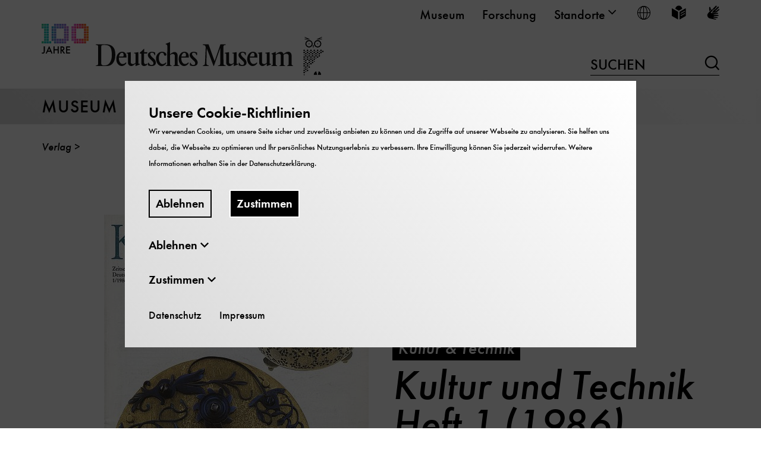

--- FILE ---
content_type: text/html; charset=utf-8
request_url: https://www.deutsches-museum.de/museum/verlag/publikation/kultur-und-technik-heft-1-1986
body_size: 13997
content:
<!DOCTYPE html>
<html lang="de">
<head>

<meta charset="utf-8">
<!-- 
	TYPO3-Realisation: 3pc GmbH Neue Kommunikation, Berlin

	This website is powered by TYPO3 - inspiring people to share!
	TYPO3 is a free open source Content Management Framework initially created by Kasper Skaarhoj and licensed under GNU/GPL.
	TYPO3 is copyright 1998-2026 of Kasper Skaarhoj. Extensions are copyright of their respective owners.
	Information and contribution at https://typo3.org/
-->



<title>Kultur und Technik Heft 1 (1986) - Deutsches Museum</title>
<meta name="generator" content="TYPO3 CMS">
<meta name="description" content="Die Zeitschrift des Deutschen Museums berichtet in dieser Ausgabe u.a. dazu:
Uhren // Jahrestagung der Georg-Agricola- Gesellschaft 1985 in Hannover">
<meta name="viewport" content="width=device-width, initial-scale=1">
<meta name="robots" content="index, follow">
<meta property="og:title" content="Kultur und Technik Heft 1 (1986)">
<meta property="og:description" content="Die Zeitschrift des Deutschen Museums berichtet in dieser Ausgabe u.a. dazu:
Uhren // Jahrestagung der Georg-Agricola- Gesellschaft 1985 in Hannover">
<meta property="og:image" content="https://www.deutsches-museum.de/assets/_processed_/6/1/csm_Kultur_Technik_1986_Heft1_Cover_31f71804cc.jpg">
<meta property="og:locale" content="de_DE">
<meta property="og:type" content="website">
<meta name="twitter:card" content="summary">


<link rel="stylesheet" href="/typo3temp/assets/compressed/merged-a5bf826569f395b2ff8ab6d9ae47833d-2043b9d6a737295b1003476eb81b2aaa.css.1769444092.gz" media="all">






<link rel="icon" href="https://www.deutsches-museum.de/_assets/909240caffe3cf31712d917b62241ed3/Frontend/Build/assets/icons/favicons/favicon.png" sizes="16x16"><link rel="icon" href="https://www.deutsches-museum.de/_assets/909240caffe3cf31712d917b62241ed3/Frontend/Build/assets/icons/favicons/favicon.png" sizes="32x32"><link rel="icon" href="https://www.deutsches-museum.de/_assets/909240caffe3cf31712d917b62241ed3/Frontend/Build/assets/icons/favicons/favicon.png" sizes="57x57"><link rel="icon" href="https://www.deutsches-museum.de/_assets/909240caffe3cf31712d917b62241ed3/Frontend/Build/assets/icons/favicons/favicon.png" sizes="76x76"><link rel="icon" href="https://www.deutsches-museum.de/_assets/909240caffe3cf31712d917b62241ed3/Frontend/Build/assets/icons/favicons/favicon.png" sizes="96x96"><link rel="icon" href="https://www.deutsches-museum.de/_assets/909240caffe3cf31712d917b62241ed3/Frontend/Build/assets/icons/favicons/favicon.png" sizes="128x128"><link rel="icon" href="https://www.deutsches-museum.de/_assets/909240caffe3cf31712d917b62241ed3/Frontend/Build/assets/icons/favicons/favicon.png" sizes="228x228"><link rel="shortcut icon" href="https://www.deutsches-museum.de/_assets/909240caffe3cf31712d917b62241ed3/Frontend/Build/assets/icons/favicons/favicon.png" sizes="196x196"><link rel="apple-touch-icon" href="https://www.deutsches-museum.de/_assets/909240caffe3cf31712d917b62241ed3/Frontend/Build/assets/icons/favicons/favicon.png" sizes="120x120"><link rel="apple-touch-icon" href="https://www.deutsches-museum.de/_assets/909240caffe3cf31712d917b62241ed3/Frontend/Build/assets/icons/favicons/favicon.png" sizes="152x152"><link rel="apple-touch-icon" href="https://www.deutsches-museum.de/_assets/909240caffe3cf31712d917b62241ed3/Frontend/Build/assets/icons/favicons/favicon.png" sizes="180x180"><meta name="msapplication-TileColor" content="#FFFFFF"><meta name="msapplication-TileImage" content="https://www.deutsches-museum.de/_assets/909240caffe3cf31712d917b62241ed3/Frontend/Build/assets/icons/favicons/favicon.png"><script id="ie11Polyfill">window.MSInputMethodContext && document.documentMode && document.write('<script src="/typo3conf/ext/dreipc_deutschesmuseum/Resources/Public/Frontend/Build/assets/ie11-custom-properties.js"><\x2fscript>');</script>
<link rel="canonical" href="https://www.deutsches-museum.de/museum/verlag/publikation/kultur-und-technik-heft-1-1986"/>

<link rel="alternate" hreflang="de-DE" href="https://www.deutsches-museum.de/museum/verlag/publikation/kultur-und-technik-heft-1-1986"/>
<link rel="alternate" hreflang="en-GB" href="https://www.deutsches-museum.de/en/museum/publishing/publication?tx_dreipcpublications_detail%5Baction%5D=detail&amp;tx_dreipcpublications_detail%5Bcontroller%5D=Publication&amp;tx_dreipcpublications_detail%5Bpublication%5D=402&amp;cHash=cff11031e7fef51824ac55bd7b3f5027"/>
<link rel="alternate" hreflang="x-default" href="https://www.deutsches-museum.de/museum/verlag/publikation/kultur-und-technik-heft-1-1986"/>
</head>
<body class="white" data-production data-tracking-id="1">

<div class="skip-nav"><a href="#main-content" class="skip-nav-btn">Direkt zum Seiteninhalt springen</a></div><header class="navigation" data-sticky="true"><div class="header-row header-row--top"><div class="inner"><nav class="metanav" itemscope="" itemtype="https://schema.org/SiteNavigationElement" aria-label="meta"><div class="inner"><ul class="metanav__list" role="menubar"><li class="metanav__list-item" role="presentation"><a href="/museum" itemprop="url" role="menuitem" class="firstlevel-link"><span>Museum</span></a></li><li class="metanav__list-item" role="presentation"><a href="/forschung" itemprop="url" role="menuitem" class="firstlevel-link"><span>Forschung</span></a></li><li class="metanav__list-item" role="presentation"><button class="firstlevel-link metanav__toggle-secondlevel" role="menuitem" aria-haspopup="true" aria-expanded="false"><span>Standorte</span><i class="icon-chevron-down" aria-hidden="true"></i></button><ul class="metanav__sublist  metanav__sublist--locations"><li class=""><a href="/" role="menuitem">
                            Deutsches Museum - Museumsinsel
                        </a></li><li class=""><a href="/flugwerft-schleissheim" role="menuitem">
                            Flugwerft Schleißheim
                        </a></li><li class=""><a href="/verkehrszentrum" role="menuitem">
                            Verkehrszentrum
                        </a></li><li class=""><a href="/bonn" role="menuitem">
                            Deutsches Museum Bonn
                        </a></li><li class=""><a href="/nuernberg" role="menuitem">
                            Deutsches Museum Nürnberg
                        </a></li><li class=""><a href="/forum-der-zukunft" role="menuitem">
                            Forum der Zukunft
                        </a></li></ul></li><li class="metanav__list-item" role="presentation"><button class="firstlevel-link metanav__toggle-secondlevel metanav__toggle-secondlevel--lang" role="menuitem" aria-haspopup="true" aria-expanded="false" title="Sprache wählen"><i class="icon-world" aria-hidden="true"></i><span class="sr-only">Sprache wählen</span></button><ul class="metanav__sublist metanav__sublist--lang"><li itemprop="availableLanguage" itemscope="" itemtype="http://schema.org/Language" class="is-active"><a href="/museum/verlag/publikation/kultur-und-technik-heft-1-1986" class="link-intern" title="Deutsch"><span itemprop="name" class="lang-label">Deutsch</span><span itemprop="name" class="lang-abbr"><abbr title="">De</abbr></span></a></li><li itemprop="availableLanguage" itemscope="" itemtype="http://schema.org/Language" class=""><a href="/en/museum/publishing/publication?tx_dreipcpublications_detail%5Baction%5D=detail&amp;tx_dreipcpublications_detail%5Bcontroller%5D=Publication&amp;tx_dreipcpublications_detail%5Bpublication%5D=402&amp;cHash=cff11031e7fef51824ac55bd7b3f5027" class="link-intern" title="English"><span itemprop="name" class="lang-label">English</span><span itemprop="name" class="lang-abbr"><abbr title="">En</abbr></span></a></li></ul></li><li class="metanav__list-item" role="presentation"><a href="/leichte-sprache" class="firstlevel-link" title="Leichte Sprache" aria-label="Leichte Sprache" role="menuitem"><span class="sr-only">Leichte Sprache</span><i class="icon-easy-language" aria-hidden="true"></i></a></li><li class="metanav__list-item" role="presentation"><a href="/gebaerdensprache" class="firstlevel-link" title="Gebärdensprache" aria-label="Gebärdensprache" role="menuitem"><span class="sr-only">Gebärdensprache</span><i class="icon-sign-language" aria-hidden="true"></i></a></li></ul></div></nav></div></div><div class="header-row header-row--middle"><div class="logo" itemscope="" itemtype="https://schema.org/Organization"><a href="/" itemprop="url"><img alt="Deutsches Museum" src="/_assets/909240caffe3cf31712d917b62241ed3/Frontend/Build/assets/images/100_Jahre_Logo_Desktop.svg" width="475" height="87" /><h1 class="is-hidden">
                                Deutsches Museum - von Meisterwerken der Naturwissenschaft und Technik
                            </h1></a></div><div class="searchform searchform--desktop"><form method="get" action="/suche" data-suggest="/suche/suggest.json" data-suggest-header="Top Results" accept-charset="utf-8"><input id="searchform__input--desktop"
                   class="searchform__input"
                   type="text"
                   name="tx_solr[q]"
                   value=""
                   autocomplete="off"><label for="searchform__input--desktop">
                Suchen
            </label><button class="searchform__submit" type="submit"><i class="icon-loupe" aria-hidden="true"></i><span class="sr-only">Suchen</span></button></form></div></div><div class="header-row header-row--bottom"><div class="ribbon"><div class="inner"><span class="header-row__link"><a href="/museum">
                        Museum
                    </a></span><button class="toggle-menu" aria-haspopup="true" aria-expanded="false"><span class="sr-only">
                        Navigation auf- und zuklappen
                    </span><span class="line line-1"></span><span class="line line-2"></span><span class="line line-3"></span></button></div></div><div class="nav-wrapper"><nav class="mainnav" itemscope="" itemtype="http://schema.org/SiteNavigationElement"
                aria-label="main"><div class="inner"><div class="searchform--mobile"><form method="get" action="/suche" data-suggest="/suche/suggest.json" data-suggest-header="Top Results" accept-charset="utf-8"><label for="searchform__input--mobile" class="sr-only">
                Suchen
            </label><input id="searchform__input--mobile"
                   class="searchform__input"
                   type="text"
                   name="tx_solr[q]"
                   value=""
                   autocomplete="off"
                   placeholder="Suchen"><button class="searchform__submit" type="submit"><i class="icon-loupe" aria-hidden="true"></i><span class="sr-only">Suchen</span></button></form></div><ul class="mainnav__list" role="menubar"><li role="presentation"
                    class="firstlevel__list-item"><div class="firstlevel__link-wrapper firstlevel__link-wrapper--desktop"><button class="firstlevel-link toggle-secondlevel" aria-haspopup="true"
                                    aria-expanded="false" role="menuitem"><span>Sammlung</span><i class="icon-plus" aria-hidden="true"></i></button></div><div class="firstlevel__link-wrapper firstlevel__link-wrapper--mobile"><a href="/museum/sammlung" aria-haspopup="true" aria-expanded="false" role="menuitem" class="firstlevel-link"><span>Sammlung</span></a><button class="toggle-secondlevel" aria-haspopup="true" aria-expanded="false"
                                    role="menuitem" aria-pressed="false"><span class="sr-only">
                                        Öffne/Schließe UntermenüSammlung
                                    </span><i class="icon-plus" aria-hidden="true"></i></button></div><div class="secondlevel" aria-hidden="true"><div class="inner"><div class="secondlevel__columns"><button class="close-menu"><span class="sr-only"></span><span class="line line-1"></span><span class="line line-2"></span></button><div class="secondlevel__column--left"><div class="secondlevel__heading"><a href="/museum/sammlung" itemprop="url">
                                                    
                                                            Übersicht Sammlung
                                                        
                                                </a></div><ul class="secondlevel__list"><li
                    class="secondlevel__list-item"><div class="secondlevel__link-wrapper"><a href="/museum/sammlung/highlights" class="secondlevel__link"><span>Highlights</span></a><button class="toggle-thirdlevel"><span class="sr-only">
                                        Öffne/Schließe UntermenüHighlights
                                    </span><i class="icon-plus" aria-hidden="true"></i></button></div><div class="thirdlevel"><ul class="thirdlevel__list"><li
                    class="thirdlevel__list-item"><a href="/museum/sammlung/highlights/apparatur-von-penzias-und-wilson-und-die-entdeckung-der-kosmischen-hintergrundstrahlung" itemprop="url"><span>Apparatur von Penzias und Wilson</span></a></li><li
                    class="thirdlevel__list-item"><a href="/museum/sammlung/highlights/schluesselgeraet-41" itemprop="url"><span>Schlüsselgerät 41</span></a></li><li
                    class="thirdlevel__list-item"><a href="/museum/sammlung/highlights/normal-segelapparat" itemprop="url"><span>Normal-Segelapparat</span></a></li><li
                    class="thirdlevel__list-item"><a href="/museum/sammlung/highlights/sprechapparat" itemprop="url"><span>Sprechapparat</span></a></li><li
                    class="thirdlevel__list-item"><a href="/museum/sammlung/highlights/raumanzug" itemprop="url"><span>Raumanzug</span></a></li><li
                    class="thirdlevel__list-item"><a href="/museum/sammlung/highlights/tauchgeraet" itemprop="url"><span>Tauchgerät</span></a></li><li
                    class="thirdlevel__list-item"><a href="/museum/sammlung/highlights/operation-rubikon" itemprop="url"><span>Operation Rubikon</span></a></li></ul></div></li><li
                    class="secondlevel__list-item"><a href="/museum/sammlung/neuzugaenge" itemprop="url" class="secondlevel__link"><span>Neuzugänge</span></a></li><li
                    class="secondlevel__list-item"><a href="/museum/sammlung/verkehr" itemprop="url" class="secondlevel__link"><span>Verkehr</span></a></li><li
                    class="secondlevel__list-item"><a href="/museum/sammlung/naturwissenschaften" itemprop="url" class="secondlevel__link"><span>Naturwissenschaften</span></a></li><li
                    class="secondlevel__list-item"><a href="/museum/sammlungen/werkstoffe-energie-produktion" itemprop="url" class="secondlevel__link"><span>Werkstoffe Energie Produktion</span></a></li><li
                    class="secondlevel__list-item"><a href="/museum/sammlung/mensch-und-umwelt" itemprop="url" class="secondlevel__link"><span>Mensch und Umwelt</span></a></li><li
                    class="secondlevel__list-item"><a href="/museum/sammlung/kommunikation-information-medien" itemprop="url" class="secondlevel__link"><span>Kommunikation Information Medien</span></a></li><li
                    class="secondlevel__list-item"><a href="/museum/sammlung/sammlungsentwicklung" itemprop="url" class="secondlevel__link"><span>Sammlungsentwicklung</span></a></li><li
                    class="secondlevel__list-item"><div class="secondlevel__link-wrapper"><a href="/museum/provenienzforschung" class="secondlevel__link"><span>Provenienzforschung</span></a><button class="toggle-thirdlevel"><span class="sr-only">
                                        Öffne/Schließe UntermenüProvenienzforschung
                                    </span><i class="icon-plus" aria-hidden="true"></i></button></div><div class="thirdlevel"><ul class="thirdlevel__list"><li
                    class="thirdlevel__list-item"><a href="/museum/provenienzforschung/koloniales-sammlungsgut" itemprop="url"><span>Koloniales Sammlungsgut</span></a></li><li
                    class="thirdlevel__list-item"><a href="/museum/provenienzforschung/ns-provenienzen" itemprop="url"><span>NS-Provenienzen</span></a></li><li
                    class="thirdlevel__list-item"><a href="/museum/provenienzforschung/weitere-problemfelder" itemprop="url"><span>Weitere Problemfelder</span></a></li></ul></div></li></ul></div></div></div></div></li><li role="presentation"
                    class="firstlevel__list-item"><div class="firstlevel__link-wrapper firstlevel__link-wrapper--desktop"><button class="firstlevel-link toggle-secondlevel" aria-haspopup="true"
                                    aria-expanded="false" role="menuitem"><span>Über uns</span><i class="icon-plus" aria-hidden="true"></i></button></div><div class="firstlevel__link-wrapper firstlevel__link-wrapper--mobile"><a href="/museum/ueber-uns" aria-haspopup="true" aria-expanded="false" role="menuitem" class="firstlevel-link"><span>Über uns</span></a><button class="toggle-secondlevel" aria-haspopup="true" aria-expanded="false"
                                    role="menuitem" aria-pressed="false"><span class="sr-only">
                                        Öffne/Schließe UntermenüÜber uns
                                    </span><i class="icon-plus" aria-hidden="true"></i></button></div><div class="secondlevel" aria-hidden="true"><div class="inner"><div class="secondlevel__columns"><button class="close-menu"><span class="sr-only"></span><span class="line line-1"></span><span class="line line-2"></span></button><div class="secondlevel__column--left"><div class="secondlevel__heading"><a href="/museum/ueber-uns" itemprop="url">
                                                    
                                                            Übersicht Über uns
                                                        
                                                </a></div><ul class="secondlevel__list"><li
                    class="secondlevel__list-item"><a href="/museum/ueber-uns/aktuelles" itemprop="url" class="secondlevel__link"><span>Aktuelles</span></a></li><li
                    class="secondlevel__list-item"><div class="secondlevel__link-wrapper"><a href="/museum/geschichte" class="secondlevel__link"><span>Geschichte</span></a><button class="toggle-thirdlevel"><span class="sr-only">
                                        Öffne/Schließe UntermenüGeschichte
                                    </span><i class="icon-plus" aria-hidden="true"></i></button></div><div class="thirdlevel"><ul class="thirdlevel__list"><li
                    class="thirdlevel__list-item"><a href="/museum/geschichte/die-ausstellungen-im-deutschen-museum" itemprop="url"><span>Die Ausstellungen im Deutschen Museum</span></a></li><li
                    class="thirdlevel__list-item"><a href="/museum/geschichte/die-zukunftsinitiative" itemprop="url"><span>Die Zukunftsinitiative</span></a></li><li
                    class="thirdlevel__list-item"><a href="/museum/geschichte/das-museum-waechst" itemprop="url"><span>Das Museum wächst</span></a></li><li
                    class="thirdlevel__list-item"><a href="/museum/geschichte/krieg-zerstoerung-wiederaufbau" itemprop="url"><span>Krieg, Zerstörung, Wiederaufbau</span></a></li><li
                    class="thirdlevel__list-item"><a href="/museum/geschichte/das-ensemble-auf-der-museumsinsel" itemprop="url"><span>Das Ensemble auf der Museumsinsel</span></a></li><li
                    class="thirdlevel__list-item"><a href="/museum/geschichte/die-gruendungsjahre" itemprop="url"><span>Die Gründungsjahre</span></a></li><li
                    class="thirdlevel__list-item"><a href="/oskar-von-miller" itemprop="url"><span>Oskar von Miller</span></a></li></ul></div></li><li
                    class="secondlevel__list-item"><div class="secondlevel__link-wrapper"><a href="/museum/organisation" class="secondlevel__link"><span>Organisation</span></a><button class="toggle-thirdlevel"><span class="sr-only">
                                        Öffne/Schließe UntermenüOrganisation
                                    </span><i class="icon-plus" aria-hidden="true"></i></button></div><div class="thirdlevel"><ul class="thirdlevel__list"><li
                    class="thirdlevel__list-item"><a href="/museum/organisation/kuratorium" itemprop="url"><span>Kuratorium</span></a></li><li
                    class="thirdlevel__list-item"><a href="/museum/organisation/wissenschaftlicher-beirat" itemprop="url"><span>Wissenschaftlicher Beirat</span></a></li><li
                    class="thirdlevel__list-item"><a href="/museum/organisation/verwaltungsrat" itemprop="url"><span>Verwaltungsrat</span></a></li></ul></div></li><li
                    class="secondlevel__list-item"><a href="/museum/ueber-uns/leibniz-gemeinschaft" itemprop="url" class="secondlevel__link"><span>Leibniz-Gemeinschaft</span></a></li><li
                    class="secondlevel__list-item"><div class="secondlevel__link-wrapper"><a href="/museum/ueber-uns/karriere" class="secondlevel__link"><span>Karriere</span></a><button class="toggle-thirdlevel"><span class="sr-only">
                                        Öffne/Schließe UntermenüKarriere
                                    </span><i class="icon-plus" aria-hidden="true"></i></button></div><div class="thirdlevel"><ul class="thirdlevel__list"><li
                    class="thirdlevel__list-item"><a href="/museum/ueber-uns/karriere/stellenangebote" itemprop="url"><span>Stellenangebote</span></a></li><li
                    class="thirdlevel__list-item"><a href="/museum/ueber-uns/stellenangebote/ausbildung" itemprop="url"><span>Ausbildung</span></a></li></ul></div></li><li
                    class="secondlevel__list-item"><div class="secondlevel__link-wrapper"><a href="/museum/ueber-uns/bildung" class="secondlevel__link"><span>Bildung</span></a><button class="toggle-thirdlevel"><span class="sr-only">
                                        Öffne/Schließe UntermenüBildung
                                    </span><i class="icon-plus" aria-hidden="true"></i></button></div><div class="thirdlevel"><ul class="thirdlevel__list"><li
                    class="thirdlevel__list-item"><a href="/museum/ueber-uns/bildung/praktika-museumspaedagogik" itemprop="url"><span>museumspädagogische Praktika</span></a></li><li
                    class="thirdlevel__list-item"><a href="/quantentraeume" itemprop="url"><span>Quantentraeume</span></a></li><li
                    class="thirdlevel__list-item"><a href="/museum/ueber-uns/bildung/tinkering" itemprop="url"><span>Tinkering-Projekt</span></a></li><li
                    class="thirdlevel__list-item"><a href="/museum/ueber-uns/bildung/leitlinien" itemprop="url"><span>Leitbild</span></a></li><li
                    class="thirdlevel__list-item"><a href="/museum/ueber-uns/bildung/team-und-organisation" itemprop="url"><span>Team</span></a></li><li
                    class="thirdlevel__list-item"><a href="/museum/ueber-uns/bildung/museum-on-demand" itemprop="url"><span>Museum on Demand</span></a></li><li
                    class="thirdlevel__list-item"><a href="/museum/ueber-uns/bildung/geriatronik" itemprop="url"><span>Geriatronik</span></a></li><li
                    class="thirdlevel__list-item"><a href="/museum/ueber-uns/bildung/projekt-tinkering" itemprop="url"><span>Projekt Tinkering</span></a></li><li
                    class="thirdlevel__list-item"><a href="/museum/ueber-uns/bildung/fsj-kultur" itemprop="url"><span>FSJ Kultur</span></a></li><li
                    class="thirdlevel__list-item"><a href="/museum/ueber-uns/bildung/artineer-club" itemprop="url"><span>Artineer Club</span></a></li><li
                    class="thirdlevel__list-item"><a href="/museum/ueber-uns/bildung/partizipative-entwicklung-von-schulklassenprogrammen-nachhaltigkeit-und-ressourcen" itemprop="url"><span>Schulklassenprogrammentwicklung zur Nachhaltigkeit</span></a></li></ul></div></li><li
                    class="secondlevel__list-item"><a href="/museum/ueber-uns/werkstaetten" itemprop="url" class="secondlevel__link"><span>Werkstätten</span></a></li><li
                    class="secondlevel__list-item"><a href="/museum/ueber-uns/jahresbericht" itemprop="url" class="secondlevel__link"><span>Jahresbericht</span></a></li><li
                    class="secondlevel__list-item"><div class="secondlevel__link-wrapper"><a href="/museum/ueber-uns/vermietung" class="secondlevel__link"><span>Vermietung</span></a><button class="toggle-thirdlevel"><span class="sr-only">
                                        Öffne/Schließe UntermenüVermietung
                                    </span><i class="icon-plus" aria-hidden="true"></i></button></div><div class="thirdlevel"><ul class="thirdlevel__list"><li
                    class="thirdlevel__list-item"><a href="/museum/ueber-uns/vermietung/museumsinsel" itemprop="url"><span>Museumsinsel</span></a></li><li
                    class="thirdlevel__list-item"><a href="/museum/ueber-uns/vermietung/verkehrszentrum" itemprop="url"><span>Verkehrszentrum</span></a></li><li
                    class="thirdlevel__list-item"><a href="/museum/ueber-uns/vermietung/flugwerft-schleissheim" itemprop="url"><span>Flugwerft Schleißheim</span></a></li><li
                    class="thirdlevel__list-item"><a href="/bonn/besuch/vermietung" itemprop="url"><span>Deutsches Museum Bonn</span></a></li><li
                    class="thirdlevel__list-item"><a href="/forum-der-zukunft/mieten" itemprop="url"><span>Forum der Zukunft</span></a></li></ul></div></li></ul></div></div></div></div></li><li role="presentation"
                    class="firstlevel__list-item is-active"><div class="firstlevel__link-wrapper firstlevel__link-wrapper--desktop"><button class="firstlevel-link toggle-secondlevel" aria-haspopup="true"
                                    aria-expanded="false" role="menuitem"><span>Verlag</span><i class="icon-plus" aria-hidden="true"></i></button></div><div class="firstlevel__link-wrapper firstlevel__link-wrapper--mobile"><a href="/museum/verlag" aria-haspopup="true" aria-expanded="false" role="menuitem" class="firstlevel-link"><span>Verlag</span></a><button class="toggle-secondlevel" aria-haspopup="true" aria-expanded="false"
                                    role="menuitem" aria-pressed="false"><span class="sr-only">
                                        Öffne/Schließe UntermenüVerlag
                                    </span><i class="icon-plus" aria-hidden="true"></i></button></div><div class="secondlevel" aria-hidden="true"><div class="inner"><div class="secondlevel__columns"><button class="close-menu"><span class="sr-only"></span><span class="line line-1"></span><span class="line line-2"></span></button><div class="secondlevel__column--left"><div class="secondlevel__heading"><a href="/museum/verlag" itemprop="url">
                                                    
                                                            Übersicht Verlag
                                                        
                                                </a></div><ul class="secondlevel__list"><li
                    class="secondlevel__list-item"><div class="secondlevel__link-wrapper"><a href="/museum/verlag/fuer-den-museumsbesuch" class="secondlevel__link"><span>Museumsführer &amp; Co.</span></a><button class="toggle-thirdlevel"><span class="sr-only">
                                        Öffne/Schließe UntermenüMuseumsführer &amp; Co.
                                    </span><i class="icon-plus" aria-hidden="true"></i></button></div><div class="thirdlevel"><ul class="thirdlevel__list"><li
                    class="thirdlevel__list-item"><a href="/museum/verlag/fuer-den-museumsbesuch/drohnenflug" itemprop="url"><span>Drohnenflug</span></a></li></ul></div></li><li
                    class="secondlevel__list-item"><a href="/museum/verlag/nach-themenbereichen" itemprop="url" class="secondlevel__link"><span>Bildbände und Kataloge</span></a></li><li
                    class="secondlevel__list-item"><a href="/museum/verlag/fuer-kinder-und-jugendliche" itemprop="url" class="secondlevel__link"><span>Für Kinder und Jugendliche</span></a></li><li
                    class="secondlevel__list-item"><div class="secondlevel__link-wrapper"><a href="/museum/verlag/aus-der-forschung" class="secondlevel__link"><span>Aus der Forschung</span></a><button class="toggle-thirdlevel"><span class="sr-only">
                                        Öffne/Schließe UntermenüAus der Forschung
                                    </span><i class="icon-plus" aria-hidden="true"></i></button></div><div class="thirdlevel"><ul class="thirdlevel__list"><li
                    class="thirdlevel__list-item"><a href="/museum/verlag/aus-der-forschung/dm-studies" itemprop="url"><span>DM-Studies-Verweis</span></a></li><li
                    class="thirdlevel__list-item"><a href="/museum/verlag/aus-der-forschung/dm-studies" itemprop="url"><span>DM Studies</span></a></li></ul></div></li><li
                    class="secondlevel__list-item"><a href="/museum/verlag/die-welt-der-technik" itemprop="url" class="secondlevel__link"><span>Die Welt der Technik</span></a></li><li
                    class="secondlevel__list-item"><a href="/museum/verlag/wissenschaft-fuer-alle" itemprop="url" class="secondlevel__link"><span>Wissenschaft für alle</span></a></li><li
                    class="secondlevel__list-item"><div class="secondlevel__link-wrapper"><a href="/museum/verlag/kultur-technik" class="secondlevel__link"><span>Kultur &amp; Technik</span></a><button class="toggle-thirdlevel"><span class="sr-only">
                                        Öffne/Schließe UntermenüKultur &amp; Technik
                                    </span><i class="icon-plus" aria-hidden="true"></i></button></div><div class="thirdlevel"><ul class="thirdlevel__list"><li
                    class="thirdlevel__list-item"><a href="/museum/verlag/kultur-technik/mehr-fuer-mitglieder" itemprop="url"><span>Mehr für Mitglieder</span></a></li><li
                    class="thirdlevel__list-item"><a href="/museum/verlag/kultur-technik/heftarchiv" itemprop="url"><span>Heftarchiv</span></a></li></ul></div></li></ul></div></div></div></div></li><li role="presentation"
                    class="firstlevel__list-item"><div class="firstlevel__link-wrapper firstlevel__link-wrapper--desktop"><button class="firstlevel-link toggle-secondlevel" aria-haspopup="true"
                                    aria-expanded="false" role="menuitem"><span>Presse</span><i class="icon-plus" aria-hidden="true"></i></button></div><div class="firstlevel__link-wrapper firstlevel__link-wrapper--mobile"><a href="/museum/presse" aria-haspopup="true" aria-expanded="false" role="menuitem" class="firstlevel-link"><span>Presse</span></a><button class="toggle-secondlevel" aria-haspopup="true" aria-expanded="false"
                                    role="menuitem" aria-pressed="false"><span class="sr-only">
                                        Öffne/Schließe UntermenüPresse
                                    </span><i class="icon-plus" aria-hidden="true"></i></button></div><div class="secondlevel" aria-hidden="true"><div class="inner"><div class="secondlevel__columns"><button class="close-menu"><span class="sr-only"></span><span class="line line-1"></span><span class="line line-2"></span></button><div class="secondlevel__column--left"><div class="secondlevel__heading"><a href="/museum/presse" itemprop="url">
                                                    
                                                            Übersicht Presse
                                                        
                                                </a></div><ul class="secondlevel__list"><li
                    class="secondlevel__list-item"><a href="/museum/presse/kontakt" itemprop="url" class="secondlevel__link"><span>Kontakt</span></a></li><li
                    class="secondlevel__list-item"><a href="/museum/presse/pressemitteilungen" itemprop="url" class="secondlevel__link"><span>Pressemitteilungen</span></a></li><li
                    class="secondlevel__list-item"><div class="secondlevel__link-wrapper"><a href="/museum/pressemappe" class="secondlevel__link"><span>Presseinformationen und Pressefotos</span></a><button class="toggle-thirdlevel"><span class="sr-only">
                                        Öffne/Schließe UntermenüPresseinformationen und Pressefotos
                                    </span><i class="icon-plus" aria-hidden="true"></i></button></div><div class="thirdlevel"><ul class="thirdlevel__list"><li
                    class="thirdlevel__list-item"><a href="/museum/pressemappe/100-jahre-deutsches-museum" itemprop="url"><span>100 Jahre Deutsches Museum</span></a></li><li
                    class="thirdlevel__list-item"><a href="/museum/presse/wer-wir-sind" itemprop="url"><span>Presseinformationen</span></a></li><li
                    class="thirdlevel__list-item"><a href="/museum/pressemappe/pressefotos" itemprop="url"><span>Pressefotos</span></a></li></ul></div></li><li
                    class="secondlevel__list-item"><a href="/museum/presse/dreh-und-fotogenehmigung" itemprop="url" class="secondlevel__link"><span>Dreh- und Fotogenehmigung</span></a></li></ul></div></div></div></div></li><li role="presentation"
                    class="firstlevel__list-item"><div class="firstlevel__link-wrapper firstlevel__link-wrapper--desktop"><button class="firstlevel-link toggle-secondlevel" aria-haspopup="true"
                                    aria-expanded="false" role="menuitem"><span>Engagement</span><i class="icon-plus" aria-hidden="true"></i></button></div><div class="firstlevel__link-wrapper firstlevel__link-wrapper--mobile"><a href="/museum/engagement" aria-haspopup="true" aria-expanded="false" role="menuitem" class="firstlevel-link"><span>Engagement</span></a><button class="toggle-secondlevel" aria-haspopup="true" aria-expanded="false"
                                    role="menuitem" aria-pressed="false"><span class="sr-only">
                                        Öffne/Schließe UntermenüEngagement
                                    </span><i class="icon-plus" aria-hidden="true"></i></button></div><div class="secondlevel" aria-hidden="true"><div class="inner"><div class="secondlevel__columns"><button class="close-menu"><span class="sr-only"></span><span class="line line-1"></span><span class="line line-2"></span></button><div class="secondlevel__column--left"><div class="secondlevel__heading"><a href="/museum/engagement" itemprop="url">
                                                    
                                                            Übersicht Engagement
                                                        
                                                </a></div><ul class="secondlevel__list"><li
                    class="secondlevel__list-item"><div class="secondlevel__link-wrapper"><a href="/museum/engagement/mitgliedschaft" class="secondlevel__link"><span>Mitgliedschaft</span></a><button class="toggle-thirdlevel"><span class="sr-only">
                                        Öffne/Schließe UntermenüMitgliedschaft
                                    </span><i class="icon-plus" aria-hidden="true"></i></button></div><div class="thirdlevel"><ul class="thirdlevel__list"><li
                    class="thirdlevel__list-item"><a href="/museum/engagement/mitgliedschaft/firmenmitgliedschaft-1" itemprop="url"><span>Firmenmitgliedschaft</span></a></li><li
                    class="thirdlevel__list-item"><a href="/museum/engagement/mitgliedschaft/mitgliederfuehrungen" itemprop="url"><span>Mitgliederführungen</span></a></li><li
                    class="thirdlevel__list-item"><a href="/museum/engagement/mitgliedschaft/mitglieder-teilen-ihre-faszination" itemprop="url"><span>Mitglieder teilen ihre Faszination</span></a></li><li
                    class="thirdlevel__list-item"><a href="/museum/engagement/mitgliedschaft/schulmitgliedschaft" itemprop="url"><span>Schulmitgliedschaft</span></a></li><li
                    class="thirdlevel__list-item"><a href="/museum/engagement/mitgliedschaft/geschenkmitgliedschaft" itemprop="url"><span>Geschenkmitgliedschaft</span></a></li></ul></div></li><li
                    class="secondlevel__list-item"><a href="/museum/spenden" itemprop="url" class="secondlevel__link"><span>Spenden</span></a></li><li
                    class="secondlevel__list-item"><a href="/museum/freundeskreis" itemprop="url" class="secondlevel__link"><span>Freundeskreis</span></a></li><li
                    class="secondlevel__list-item"><a href="/museum/engagement/ehrenamt" itemprop="url" class="secondlevel__link"><span>Ehrenamt</span></a></li></ul></div></div></div></div></li></ul></div></nav></div></div></header><div class="sticky-nav-placeholder"></div><div class="breadcrumb-wrapper"><div class="breadcrumb-inner"><nav aria-label="Ihre aktuelle Position" itemscope itemtype="http://schema.org/BreadcrumbList" class="breadcrumb"><ol><li class="itemListElement is-active" role="presentation"><a href="/museum/verlag" itemprop="item"><span itemprop="name">Verlag</span></a></li><li class="itemListElement"><a href="" itemprop="item" aria-current="page"><span itemprop="name"></span></a></li></ol></nav></div></div><main id="main-content"><!--TYPO3SEARCH_begin--><section class="publication-detail" id="c1703"><div class="publication-detail__header"><div class="publication-detail__image"><picture class='' data-lazerload><source data-srcset='/assets/_processed_/6/1/csm_Kultur_Technik_1986_Heft1_Cover_59793dd1e5.jpg' media='(max-width: 1199px)'><img class='' data-src='/assets/_processed_/6/1/csm_Kultur_Technik_1986_Heft1_Cover_7c72ce9ebf.jpg' title='' alt='' height='586' width='445' data-size='445x586'></picture></div><div class="publication-detail__title"><p class="tag">
                Kultur &amp; Technik
            </p><h1>Kultur und Technik Heft 1 (1986)</h1></div></div><div class="publication-detail__text"><div class="plot" id="plot"><p>Aus dem Heft:</p><p>Professor Reuleaux bereist den Schwarzwald - Ein Gutachten zum Uhrengewerbe aus dem Jahre 1875</p><p>Der Refraktor der Sternwarte in Pulkowa: Eine traurige Geschichte</p><p>Wolken oder Lorbeerkranz? Die Geschichte einer Chemiker- Plakette aus den Sondersammlungen des Deutschen Museums</p></div><button class="read-more" aria-expanded="false" aria-controls="plot"><i class="icon-chevron-down" aria-hidden="true"></i>
                weiter lesen
            </button><hr/><p><strong>Kultur und Technik Heft 1 (1986)</strong><br>
            
            
                Zeitschrift des Deutschen Museums<br>
            
            
                1987 Deutsches Museum und C.H.Beck<br>
            
            
                64 Seiten<br>
            
            
            
            
            
                ISSN
                0344-5690<br></p><hr/></div><section id="c19905" class="download"><div class="download__wrapper"><ul class="download__inner"><li class="download__box"><h3>PDF Download</h3><a href="/assets/Verlag/Download/Kultur_und_Technik/1986/Kultur_Technik_1986_Heft1.pdf" download="Kultur und Technik Heft 1 (1986) herunterladen.pdf" class="link--download link--reverse"><i class="icon-arrow-down" aria-hidden="true"></i><span>Kultur und Technik Heft 1 (1986) herunterladen (PDF 29 MB)</span></a></li></ul></div></section><div id="c19906" class="frame frame-default frame-type-shortcut frame-layout-0"><section id="c19484" class="teaser-text col-3"><h2 class="">
                    Mehr zu Kultur &amp; Technik
                </h2><div class="teaser-text__wrapper"><article class="teaser-text__item"><p class="teaser-text__label">Das Magazin des Deutschen Museums</p><h3 class="teaser-text__title"><a href="/museum/engagement/mitgliedschaft" class="teaser-text__link">
                                Kostenlos für Mitglieder
                            </a></h3><p>Als Mitglied im Deutschen Museum erhalten neben vielen weiteren Vorteilen exklusiv das Mitglieder-Magazin kostenlos nach Hause geliefert. </p><a href="/museum/engagement/mitgliedschaft" class="link--intern">
                            
                                    mehr erfahren
                                
                        </a></article><article class="teaser-text__item"><p class="teaser-text__label">Kultur &amp; Technik</p><h3 class="teaser-text__title"><a href="/museum/verlag/kultur-technik/heftarchiv" class="teaser-text__link">
                                Heftarchiv 
                            </a></h3><p>Die Ausgaben der Kultur und Technik von 1977 bis 2010 können recherchiert und als PDF kostenlosen heruntergeladen werden.</p><a href="/museum/verlag/kultur-technik/heftarchiv" class="link--intern">
                            
                                    mehr erfahren
                                
                        </a></article><article class="teaser-text__item"><p class="teaser-text__label">Aktuell</p><h3 class="teaser-text__title"><a href="/museum/verlag/kultur-technik" class="teaser-text__link">
                                Die aktuelle Ausgabe 
                            </a></h3><p>Kultur &amp; Technik erscheint viermal im Jahr und widmet sich in jedem Heft einem Schwerpunktthema. Hier finden Sie alle Informationen zur aktuellen Ausgabe und einen Rückblick auf die letzten Ausgaben.</p><a href="/museum/verlag/kultur-technik" class="link--intern">
                            
                                    mehr erfahren
                                
                        </a></article></div></section></div></section><!--TYPO3SEARCH_end--></main><footer class="footer" itemtype="http://schema.org/WPFooter" itemscope><div class="footer__wrapper"><div class="footer__content-wrapper"><div class="back-to-top-btn-wrapper"><button class="back-to-top-btn" aria-label="Seite nach oben scrollen"><span class="sr-only">
                            Seite nach oben scrollen
                        </span><i class="icon-rocket" aria-hidden="true"></i></button></div><div class="footer__title"><p><strong>
                            Deutsches Museum
                        </strong><br>

Museum


                    </p></div><div class="footer__content"><div><h3>Alle Standorte</h3><ul role="menubar"><li role="menuitem"><a href="/">Deutsches Museum - Museumsinsel</a></li><li role="menuitem"><a href="/verkehrszentrum">Verkehrszentrum</a></li><li role="menuitem"><a href="/flugwerft-schleissheim">Flugwerft Schleißheim</a></li><li role="menuitem"><a href="/nuernberg">Deutsches Museum Nürnberg</a></li><li role="menuitem"><a href="/bonn">Deutsches Museum Bonn</a></li></ul></div><div><ul role="menubar"><li role="menuitem"><a href="/museum/presse">Presse</a></li><li role="menuitem"><a href="https://blog.deutsches-museum.de/">Blog</a></li><li role="menuitem"><a href="/museum/newsletter">Newsletter</a></li><li role="menuitem"><a href="/datenschutz" data-privacy-policy-link=" ">Datenschutz</a></li><li role="menuitem"><a href="/museum/impressum" data-imprint-link=" ">Impressum</a></li></ul></div><div><ul role="menubar"><li role="menuitem"><a href="/museumsinsel/kontakt">Kontakt</a></li><li role="menuitem"><a href="/museum/engagement">Engagement</a></li><li role="menuitem"><a href="/museumsinsel/besuch/app">Deutsches Museum App</a></li><li role="menuitem"><a href="/museum/digitale-barrierefreiheit">Digitale Barrierefreiheit</a></li></ul><button data-cookiebanner-opener>Cookies verwalten</button></div></div></div><div class="footer__social-media"><ul class="footer__social-media-items"><li class="footer__social-media-item"><a href="https://www.youtube.com/user/DeutschesMuseum" target="_blank" rel="noreferrer" class="footer__social-media-link"><i class="icon-youtube" aria-hidden="true"></i><span class="sr-only">
                                        Zu unserer Youtube-Seite
                                        </span></a></li><li class="footer__social-media-item"><a href="https://www.instagram.com/deutschesmuseum/" target="_blank" rel="noreferrer" class="footer__social-media-link"><i class="icon-instagram" aria-hidden="true"></i><span class="sr-only">
                                        Zu unserer Instagram-Seite
                                        </span></a></li><li class="footer__social-media-item"><a href="https://de-de.facebook.com/DeutschesMuseum/" target="_blank" rel="noreferrer" class="footer__social-media-link"><i class="icon-facebook" aria-hidden="true"></i><span class="sr-only">
                                        Zu unserer Facebook-Seite
                                        </span></a></li><li class="footer__social-media-item"><a href="https://de.linkedin.com/company/deutsches-museum" target="_blank" rel="noreferrer" class="footer__social-media-link"><i class="icon-linkedin" aria-hidden="true"></i><span class="sr-only"></span></a></li></ul><a href="https://www.leibniz-gemeinschaft.de" target="_blank" rel="noreferrer"><svg class="leibniz-logo" version="1.1" xmlns="http://www.w3.org/2000/svg" viewBox="0 0 3218 2560" aria-labelledby="leibniz" role="img"><title id="leibniz">Leibnitz Logo</title><path fill="#000" d="M26.74 2024.307v-243.415h32.118v214.465h106.478v28.95h-138.595z"></path><path fill="#000" d="M263.313 1873.615c-13.55 0-24.993 4.42-34.202 13.235-8.783 8.32-13.765 18.738-14.925 31.17h95.328c0-12.322-3.845-22.593-11.59-30.868-8.42-9.030-20.033-13.54-34.61-13.54zM337.515 1940.23h-124.11c0 20.145 5.468 35.648 16.515 46.425 9.752 9.503 22.275 14.17 37.598 14.17 17.485 0 32.050-5.085 43.797-15.242l12.818 22.017c-4.7 4.768-11.95 8.827-21.702 12.255-12.265 4.452-25.828 6.753-40.855 6.753-21.645 0-40.042-7.417-55.115-22.085-16.82-16.155-25.263-37.912-25.263-65.273 0-28.398 8.625-51.148 25.907-68.295 15.41-15.4 33.672-23.043 54.823-23.043 24.53 0 43.775 6.9 57.765 20.765 13.393 13.303 20.202 30.912 20.202 52.928 0 6.743-0.835 12.92-2.377 18.622v0z"></path><path fill="#000" d="M409.563 1786.99c5.252 0 9.785 1.815 13.45 5.513 3.71 3.688 5.525 8.15 5.525 13.293 0 5.22-1.815 9.695-5.525 13.415-3.665 3.665-8.195 5.57-13.45 5.57-5.085 0-9.583-1.905-13.27-5.57-3.675-3.72-5.535-8.195-5.535-13.415 0-5.32 1.815-9.717 5.445-13.415 3.63-3.572 8.082-5.388 13.36-5.388zM397.33 2024.307v-146.498h-23.653v-25.77h54.167v172.268h-30.517z"></path><path fill="#000" d="M517.743 1888.135v99.352c0 1.735 3.765 4.533 11.407 8.467 7.597 3.868 13.393 5.827 17.36 5.827 20.81 0 35.715-4.95 44.71-14.947 9.007-9.977 13.495-26.717 13.495-50.2 0-19.515-5.243-34.71-15.773-45.658-10.472-10.867-24.643-16.425-42.433-16.425-3.778 0-8.973 1.668-15.705 4.892-6.697 3.168-11.070 6.043-13.065 8.692zM513.222 2011.952l-10.765 15.59h-15.288v-247.655h30.573v84.945c2.852-4.035 8.33-7.71 16.28-11.015 8.015-3.247 15.827-4.96 23.572-4.96 23.595 0 42.67 8.14 57.315 24.418 14.632 16.37 21.96 36.92 21.96 61.755 0 28.725-7.362 51.362-22.050 67.81-14.668 16.482-34.565 24.7-59.638 24.7-8.14 0-16.087-1.523-24.022-4.565-7.87-3.1-13.868-6.753-17.935-11.025v0z"></path><path fill="#000" d="M784.29 2024.307v-100.175c0-18.32-2.772-31.182-8.275-38.487-5.503-7.385-14.825-11.092-27.745-11.092-6.955 0-14.26 2.107-21.847 6.302-7.655 4.183-13.482 9.345-17.53 15.455v127.997h-30.572v-172.268h20.89l9.685 22.243c10.032-16.933 26.528-25.422 49.333-25.422 37.72 0 56.602 22.908 56.602 68.858v106.59h-30.54z"></path><path fill="#000" d="M890.53 1786.99c5.265 0 9.717 1.815 13.428 5.513 3.742 3.688 5.558 8.15 5.558 13.293 0 5.22-1.815 9.695-5.558 13.415-3.71 3.665-8.163 5.57-13.428 5.57-5.163 0-9.56-1.905-13.315-5.57-3.665-3.72-5.49-8.195-5.49-13.415 0-5.32 1.803-9.717 5.457-13.415 3.63-3.572 8.105-5.388 13.347-5.388zM878.277 2024.307v-146.498h-23.662v-25.77h54.18v172.268h-30.517z"></path><path fill="#000" d="M1007.785 1996.957h95.485v27.35h-143.42v-8.015l97.933-136.847h-96.308v-27.405h140.86v8.68l-94.55 136.24z"></path><path fill="#000" d="M183.34 2152.8l-13.315 26.505c-16.232-11.995-32.107-18.003-47.675-18.003-24.62 0-44.125 8.68-58.34 26.075-14.227 17.328-21.385 40.36-21.385 68.96 0 27.247 7.012 49.162 20.945 65.793 14.080 16.628 33.133 24.925 57.225 24.925 17.125 0 31.070-5.185 41.623-15.388v-55.24h-32.615v-27.315h64.787v102.622c-8.558 7.282-20.54 13.133-35.905 17.587-15.243 4.43-30.157 6.675-44.62 6.675-32.547 0-58.17-11.025-76.985-33.020-18.805-22.017-28.24-51.305-28.24-87.91 0-36.47 10.315-66.040 30.99-88.688 20.652-22.728 48.487-34 83.525-34.013 24.552 0 44.575 6.832 59.985 20.438z"></path><path fill="#000" d="M321.055 2222.28c-13.585 0-24.97 4.352-34.225 13.2-8.792 8.307-13.81 18.715-14.97 31.17h95.407c0-12.31-3.89-22.648-11.555-30.89-8.512-9.017-20.033-13.483-34.655-13.483zM395.245 2288.838h-124.155c0 20.157 5.48 35.67 16.55 46.447 9.785 9.457 22.31 14.205 37.652 14.205 17.418 0 32.040-5.095 43.74-15.265l12.875 22.005c-4.723 4.722-11.96 8.805-21.77 12.22-12.197 4.465-25.827 6.753-40.798 6.753-21.702 0-40.065-7.362-55.16-22.063-16.865-16.177-25.275-37.912-25.275-65.262 0-28.433 8.635-51.193 25.918-68.407 15.41-15.253 33.707-22.93 54.845-22.93 24.53 0 43.775 6.878 57.765 20.765 13.518 13.28 20.225 30.877 20.225 52.85 0 6.81-0.8 12.997-2.413 18.68v0z"></path><path fill="#000" d="M635.493 2371.977v-109.037c0-27.1-11.793-40.662-35.275-40.662-7.395 0-14.317 2.243-20.733 6.81-6.492 4.555-10.857 9.73-13.212 15.5v127.39h-30.55v-122.372c0-8.49-3.19-15.162-9.582-20.023-6.335-4.892-14.79-7.305-25.343-7.305-6.078 0-12.57 2.345-19.515 7.045-6.932 4.713-11.837 9.955-14.678 15.59v127.063h-30.585v-172.245h19.965l10.123 20.010c11.77-15.5 26.56-23.2 44.192-23.2 24.655 0 41.925 7.678 51.79 22.93 3.438-6.492 9.798-11.95 19.165-16.358 9.313-4.398 18.918-6.573 28.735-6.573 17.79 0 31.61 5.287 41.373 15.805 9.775 10.597 14.655 25.377 14.655 44.507v115.125h-30.528z"></path><path fill="#000" d="M795.563 2222.28c-13.652 0-24.992 4.352-34.247 13.2-8.828 8.307-13.833 18.715-14.96 31.17h95.327c0-12.31-3.833-22.648-11.522-30.89-8.49-9.017-20.067-13.483-34.598-13.483zM869.697 2288.838h-124.132c0 20.157 5.503 35.67 16.55 46.447 9.73 9.457 22.275 14.205 37.63 14.205 17.428 0 32.027-5.095 43.752-15.265l12.808 22.005c-4.622 4.722-11.847 8.805-21.633 12.22-12.232 4.465-25.85 6.753-40.855 6.753-21.712 0-40.065-7.362-55.195-22.063-16.798-16.177-25.253-37.912-25.253-65.262 0-28.433 8.625-51.193 25.908-68.407 15.41-15.253 33.743-22.93 54.81-22.93 24.62 0 43.82 6.878 57.742 20.765 13.528 13.28 20.303 30.877 20.303 52.85 0 6.81-0.813 12.997-2.435 18.68v0z"></path><path fill="#000" d="M942.59 2134.605c5.208 0 9.717 1.883 13.405 5.513 3.697 3.755 5.592 8.127 5.592 13.28 0 5.31-1.895 9.717-5.592 13.405-3.688 3.733-8.195 5.593-13.405 5.593-5.13 0-9.583-1.86-13.315-5.593-3.688-3.665-5.503-8.095-5.503-13.405 0-5.265 1.815-9.673 5.457-13.338 3.688-3.62 8.105-5.457 13.36-5.457zM930.27 2371.977v-146.542h-23.595v-25.702h54.215v172.245h-30.618z"></path><path fill="#000" d="M1129.82 2371.977v-100.197c0-18.365-2.785-31.125-8.307-38.51-5.535-7.34-14.79-10.993-27.745-10.993-6.955 0-14.205 2.12-21.905 6.302-7.575 4.137-13.46 9.278-17.485 15.41v127.988h-30.608v-172.245h20.912l9.695 22.13c10.055-16.878 26.527-25.32 49.342-25.32 37.733 0 56.602 22.898 56.602 68.813v106.625h-30.505z"></path><path fill="#000" d="M1212.092 2361.662l10.822-28.928c17.035 11.195 30.72 16.753 41.16 16.753 18.85 0 28.295-7.947 28.295-23.81 0-11.375-9.075-21.16-27.315-29.278-14.047-6.482-23.563-11.33-28.41-14.645-4.882-3.28-9.11-7.080-12.717-11.34-3.55-4.25-6.222-8.725-8.037-13.472-1.735-4.758-2.65-9.92-2.65-15.378 0-14.147 5.207-25.23 15.467-33.168 10.283-7.915 23.787-11.86 40.335-11.86 12.603 0 28.398 3.945 47.45 11.86l-8.635 28.33c-12.165-9.628-24.305-14.452-36.547-14.452-7.238 0-13.428 1.658-18.365 5.14-5.027 3.45-7.507 7.732-7.507 13.032 0 11.037 6.257 19.39 18.838 25.050l21.815 9.977c13.415 6.065 23.223 13.1 29.322 20.922 6.078 7.823 9.155 17.633 9.155 29.468 0 15.342-5.41 27.508-16.233 36.255-10.868 8.737-25.838 13.065-45.060 13.065-18.118 0-35.15-4.475-51.18-13.528z"></path><path fill="#000" d="M1493.128 2213.758l-15.108 21.52c-3.123-3.090-8.58-6.088-16.493-8.827-7.858-2.785-15.625-4.17-23.19-4.17-16.707 0-29.84 5.817-39.57 17.44-9.785 11.645-14.678 27.585-14.678 47.8 0 20.18 5.017 35.5 14.97 46.097 9.987 10.575 23.765 15.873 41.507 15.873 13.72 0 27.495-5.298 41.463-15.952l12.053 25.747c-16.403 10.608-36.65 15.907-60.923 15.907-23.46 0-42.895-7.835-58.228-23.63-15.342-15.773-22.997-37.090-22.997-64.045 0-27.405 7.925-49.412 23.91-66.085 15.895-16.605 37.697-24.892 65.317-24.892 8.94 0 18.59 1.86 29.007 5.557 10.372 3.8 18.037 7.632 22.952 11.657z"></path><path fill="#000" d="M1644.293 2371.977v-108.225c0-12.93-3.168-23.032-9.425-30.37-6.38-7.452-15.275-11.105-26.753-11.105-7.318 0-14.848 2.12-22.243 6.46-7.475 4.398-13.133 9.492-17.17 15.252v127.988h-30.54v-242.862h30.54v89.59c4.115-6.313 10.652-11.6 19.75-15.863 8.995-4.215 18.398-6.302 28.038-6.302 18.24 0 32.49 6.032 42.872 18.015 10.305 12.005 15.545 28.432 15.545 49.197v108.225h-30.617z"></path><path fill="#000" d="M1822.152 2287.405c-9.685-2.197-16.392-3.212-20.292-3.212-15.365 0-27.98 3.912-37.755 11.87-9.762 7.97-14.61 17.372-14.61 28.128 0 17.902 10.54 26.91 31.6 26.91 15.513 0 29.152-7.372 41.057-22.050v-41.645zM1825.027 2352.205c-12.188 15.355-30.9 22.988-56.13 22.988-13.527 0-25.15-4.892-35.173-14.735-9.875-9.775-14.767-21.972-14.767-36.592 0-17.405 7.642-32.207 22.85-44.225 15.32-12.142 34.768-18.128 58.487-18.128 6.415 0 13.72 1.398 21.86 4.183 0-27.903-12.445-41.813-37.325-41.813-19.030 0-33.73 5.072-44.045 15.422l-12.817-25.545c5.705-4.745 13.698-8.77 24.013-12.142 10.235-3.415 20.010-5.073 29.355-5.073 24.96 0 43.088 5.625 54.383 17.012 11.33 11.385 16.977 29.48 16.977 54.215v61.778c0 15.13 4.52 25.162 13.518 30.235v15.253c-12.435 0-21.757-1.747-27.935-5.298-6.168-3.505-10.563-9.39-13.245-17.53v0z"></path><path fill="#000" d="M1999.010 2156.488c-6.313-2.142-12.063-3.247-17.418-3.247-9.323 0-17.035 3.562-23.1 10.62-6.055 7.135-9.065 16.030-9.065 26.843 0 2.898 0.26 5.952 0.822 9.030h35.050v25.702h-35.050v146.543h-30.608v-146.543h-25.072v-25.702h25.072c0-22.040 5.467-39.197 16.313-51.767 10.765-12.557 25.14-18.85 42.895-18.85 8.905 0 18.442 1.635 28.657 4.825l-8.5 22.548z"></path><path fill="#000" d="M2042.74 2223.88h-19.932v-24.148h19.932v-36.008l30.618-11.757v47.765h47.225v24.148h-47.225v85.555c0 14.43 2.412 24.79 7.295 30.855 4.892 6.155 12.727 9.2 23.527 9.2 7.858 0 15.918-2.075 24.295-5.985l4.565 26.865c-12.74 3.225-26.583 4.825-41.69 4.825-13.617 0-25.162-5.050-34.565-15.22-9.277-10.145-14.047-22.898-14.047-38.353v-97.74z"></path><path fill="#000" d="M1873.425 1119.888c-12.457 20.19-35.793-25.703-80.717 32.535-18.668 24.44-6.213 53.538-29.143 79.648-25.693 29.040-50.055 52.33-30.325-29.12 20.145-82.725 9.91-48.217 19.695-83.74 10.553-39.278 48.34-175.245 61.327-203.688 18.388-40.19 23.020-59.050 72.397-132.372 0 0 34.598-43.73 40.933-50.133 26.74-27.35 126.318-74.89 78.62 105.79-37.922 143.59-67.775 176.597-132.79 281.080zM1879.523 1327.658c-16.718 64.225-45.69 166.35-70.582 198.017-17.293 21.928-59.433 85.237-91.608-24.418-32.040-109.847 45.555-203.677 45.555-203.677s32.773-43.628 54.247-43.595c26.457 0.013 79.105 9.662 62.388 73.673zM167.477 1304.423c-17.88 7.417-67.685-33.64-65.68-55.713 3.518-43.47 49.14 0.36 101.663-1.635 53.143-2.233-17.203 49.275-35.985 57.348zM979.523 407.455c52.58-51.205 92.375-91.37 126.77-123.298 161.22-149.53 157.31-137.162 180.15-151.887 42.612-27.585 140.14-80.942 169.765-54.608 32.76 29.075 18.973 92.195-32.208 147.063-52.67 56.458-204.195 210.295-337.3 284.055-89.735 49.727-448.127 230.822-107.175-101.325zM2361.177 1425.42c16.188 20.697 56.718 57.675 155.415-36.605 98.858-94.303 48.578-54.472 104.65 66.817 56.108 121.19 89.42 53.345 92.453 29.445 7.44-59.737-12.727-176.315-26.020-223.63-11.182-39.66-80.492-58.372-107.762-37.97-25.805 19.040-93.85 97.39-139.642 112.767-45.758 15.355-10-29.098-22.637-102.193-12.57-73.085-40.19-105.89-68.96-93.095-19.323 8.625-60.358 50.245-81.608 41.645-45.24-18.015-106.895-71.135-231.070-7.8-225.017 114.753-58.092-119.7-58.092-119.7s166.102-260.19 78.62-394.298c-85.408-130.872-237.305 100.255-274.88 171.795-50.2 95.26-89.285 225.275-132.237 421.432-24.97 113.953-163.193 156.553-197.96 112.498-37.473-47.55-30.122-237.453-160.253-155.653-130.162 81.688-126.128 241.34-207.79 61.813-81.63-179.482-162.697-62.15-173.205-42.985-14.488 26.898-5.908 85.115-28.003 98.122-24.88 14.668-57.123-35.962-76.298-42.773-20.53-7.102-151.48 103.117-210.013 218.015-84.325 165.675-247.587-186.585-234.34-211.513 11.455-21.757 328.563-463.957 366.667-528.463 40.518-68.52 69.86-90.83 94.493-94.527 24.553-3.653 326.208-77.438 557.91-310.3 196.395-197.353 177.365-259.085 136.95-313.108-12.053-15.962-29.965-27.98-53.64-35.94-117.637-39.785-389.215 212.525-414.15 236.492-40.472 38.937-280.167 306.872-297.662 342.947-17.485 36.085-436.257 25.535-436.257 25.535-48.34 24.418 5.952 43.425 5.952 43.425s189.088 25.252 306.638 19.107c101.72-5.265 42.613 61.588 27.428 81.010-87.447 112.058-239.178 351.403-294.788 417.34-53.142 63.017-153.015 3.28-181.153-2.265-28.77-5.682-187.015-27.26-149.552 104.785 37.62 132.125 157.32 71.315 209.032 83.153 15.817 3.517 52.387 20.697 61.315 40.765 19.92 44.305 45.51 93.75 67.2 127.378 36.040 55.892 191.198 205.345 296.988 2.47 116.308-222.965 197.847-140.5 206.067-20.72 8.397 119.667 46.333 74.37 89.635 54.53 43.143-19.795 4.848-102.385 8.060-211.060 3.135-108.777 101.505 54.19 103.773 97.74 1.69 31.813 59.275 36.425 118.617 11.5 59.31-24.948 0.71-71.080 81.688-147.545 81.225-76.32 96.185 98.405 115.058 140.658 15.85 35.387 94.842 98.045 142.135 7.305 41.632-79.793 126.115-53.358 127.322 61.382 1.002 95.575 70.515 115.215 96.895 116.138 9.47 0.372 20.315-0.655 35.253-6.73 52.41-21.532 135.347-136.747 134.265-237.902-1.792-171.673 277.325-199.313 257.395-141.065-14.44 41.915-76.287 165.605-0.733 162.822 75.488-2.74 43.358-67.415 112.903-141.775 69.468-74.293 40.775 113.962 67.932 148.775v0z"></path><path fill="#000" d="M1435.058 778.418c-8.275 105.98 56.987 70.65 56.987 70.65 121.325-64.36 23.595-120.827 23.595-120.827s-71.97-55.825-80.582 50.178z"></path><path fill="#000" d="M2954.825 1996.935c0 0-126.16 264.508-142.033 288.858-19.075 29.49-117.378 169.45-264.543 190.78-147.208 21.397-220.248-36.278-223.438-109.263-3.19-69.59 45.827-116.758 207.442-195.2 362.215-175.753 378.583-185.695 378.583-185.695 26.043-10.382 76.378-44.158 43.99 10.518zM2981.237 1351.51c-0.428 1.68-0.947 3.18-1.253 4.25l1.253-4.25zM3201.51 1762.46c-6.268-16.403-22.908-37.44-72.105 23.055-75.272 92.565-67.685 36.66-75.385-23.495-1.307-10.112-9.255-58.215-43.595-76.455-31.43-16.628-159.903-59.162-128.088-84.37 78.453-61.925 76.23-57.258 99.205-83.188 27.948-31.43 118.912-147.953 111.438-264.395-8.648-135.405-201.862-119.848-201.862-119.848-132.215 20.325-72.217 135.913 19.265 121.595 101.1-15.818 77.235 72.747 70.852 96.15-0.113 0.18-10.642 28.228-32.108 62.195-28.69 45.398-72.083 104.977-98.79 134.615-17.36 19.3-118.438 85.013-45.488 119.847 121.145 57.663 215.4 197.893 153.712 236.258-43.087 26.775-386.227 185.672-462.875 219.527-74.043 32.863-239.493 92.555-238.093 252.265 1.575 172.11 239.085 170.735 291.29 161.615 150.162-26.177 230.033-108.72 286.548-177.432 48.24-58.645 161.965-297.47 175.155-339.655 11.195-35.828 55.838-169.19 119.745-187.183 71.63-20.203 80.188-47.1 71.17-71.103v0z"></path><path fill="#000" d="M2848.132 830.67c-32.197-12.535-126.385 37.575-96.725 118.225 30.36 82.362 243.945-60.515 96.725-118.225z"></path></svg></a></div></div></footer>
<script src="/_assets/2076be5e7c25c5348e8257623059b612/JavaScript/leaflet.min.1769444069.js"></script>
<script src="/_assets/2076be5e7c25c5348e8257623059b612/JavaScript/OpenStreetMap2.min.1769444069.js" type="module"></script>
<script src="/typo3temp/assets/compressed/merged-dbc089196a5d4aec0359a2a4522ce89a-0286a2f5bbd1bfdee6fb864a81ecbe69.js.1769444092.gz"></script>
<script src="/typo3temp/assets/compressed/Form.min-d656cd7220efbeb7957bd2d5be22bb0e.js.1769444092.gz" defer="defer"></script>


</body>
</html>